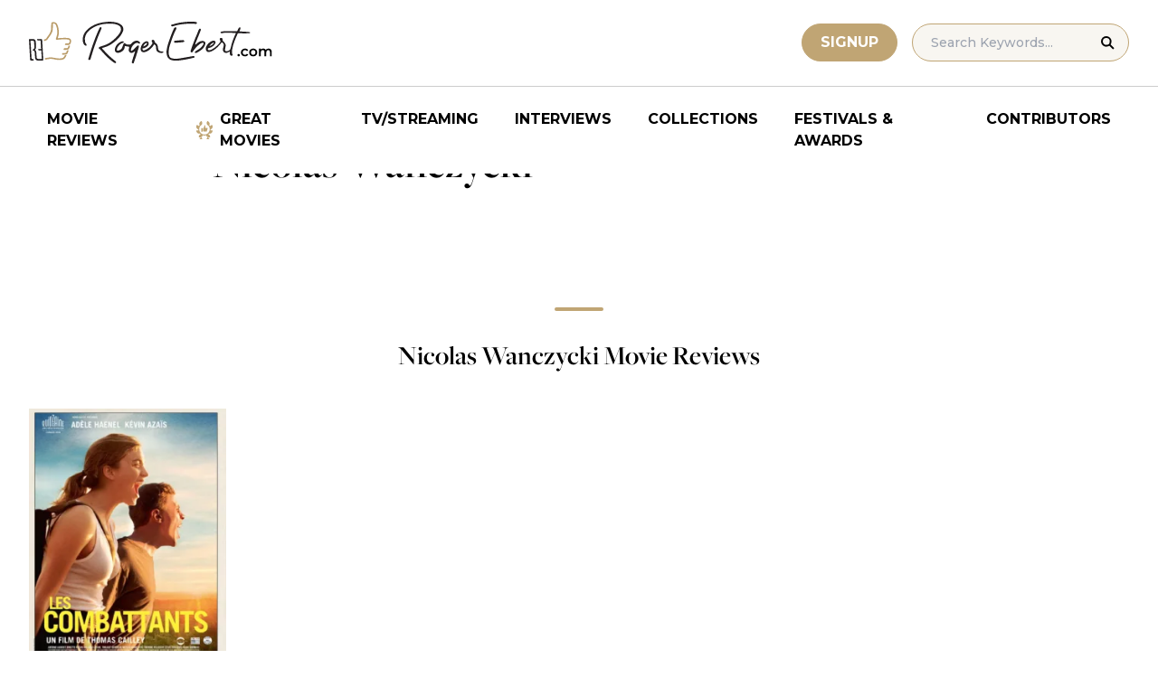

--- FILE ---
content_type: application/javascript; charset=utf-8
request_url: https://fundingchoicesmessages.google.com/f/AGSKWxX50WO0irHy_yzDaoXiI0FYkWX6CWiNEWzh2c015yHk-6zIyXmQlvP4WkYttkt53l9-3jNFoeFm1pC4qIRgMTjqIrJpUF3QfPwe6BqvMp0-6CjlsMNcS7zejXvkjhtyMKqAPqQiEBsZ6JzQT-KkGb6m-9rpdA2o5_BAvd_i8wiBIpWKMCjBpwZJJkAA/__adrow-/lazy-ads-.468x80/-468x80//ads/inline.
body_size: -1289
content:
window['415ed60c-cc4e-4029-8afe-d072988a24ef'] = true;